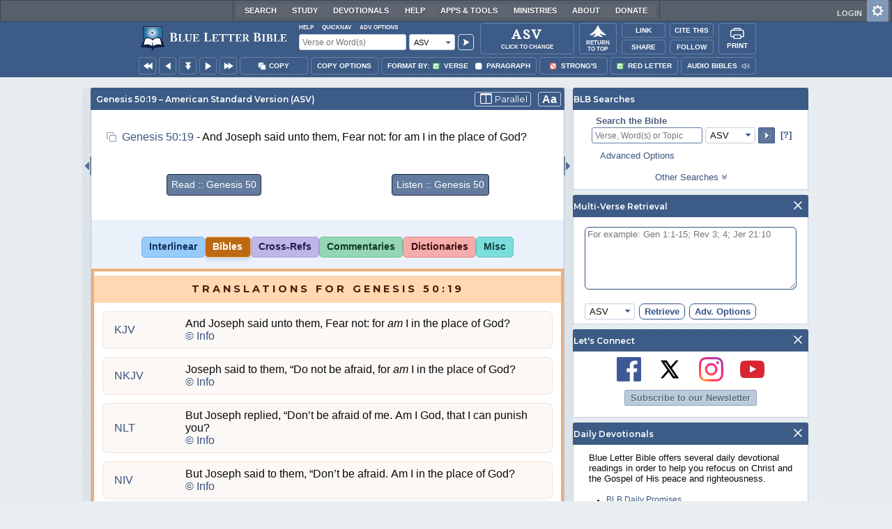

--- FILE ---
content_type: text/css
request_url: https://www.blueletterbible.org/assets/css/bibles/asvv.css?tv=1768414920
body_size: 213
content:
.bibleTable[data-translation="asv"] div.asv_d {
	display: block;
    font-size: 0.9em;
    font-variant: small-caps;
}
	
.bibleTable[data-translation="asv"] div.asv_selah {
	text-align: right;
}

.bibleTable[data-translation="asv"] div.asv_q {
	display: block;
	padding-left: 20px !important;
}

/* regular subject headings */
.bibleTable[data-translation="asv"] > .row > .columns h1,
.bibleTable[data-translation="asv"] > .row > .columns h3 {
    font-size: 1em;
    font-weight: bold;
    font-style: italic;
    page-break-after: avoid;
}
.bibleTable[data-translation="asv"]  .row > .columns h3.psalm-book {
    font-family: serif !important;
    font-style: normal;
    letter-spacing: 0.2em;
    padding-left: 4em;
    text-transform: uppercase;
}